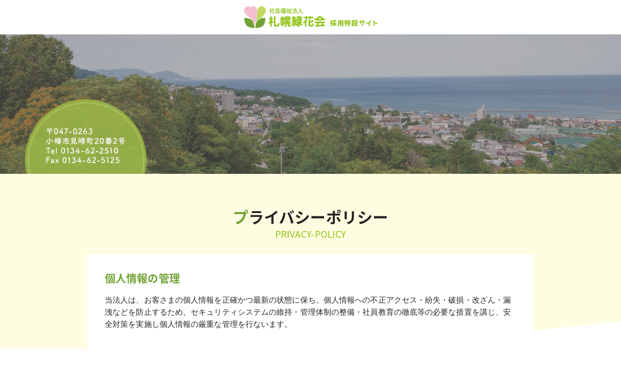

--- FILE ---
content_type: text/html; charset=UTF-8
request_url: https://ryokkakai.jp/recruit/privacy-policy/
body_size: 8170
content:
<!DOCTYPE html>
<html dir="ltr" lang="ja" prefix="og: https://ogp.me/ns#">

<head>
    <!--<meta http-equiv="X-UA-Compatible" content="IE=edge"> IE互換表示-->
    <meta charset="UTF-8">
    <meta name="viewport" content="width=device-width, initial-scale=1.0" />
    <meta name="author" content="緑花会～採用サイト">
    
    <link rel="shortcut icon" href="">
    <link rel="stylesheet" href="https://ryokkakai.jp/recruit/wp/wp-content/themes/ryokukakai_recruit-1.01/lib/css/bootstrap.min.css" media="all" />
    <link rel="stylesheet" href="https://ryokkakai.jp/recruit/wp/wp-content/themes/ryokukakai_recruit-1.01/style.css" media="all" />
    <link rel="stylesheet" href="https://ryokkakai.jp/recruit/wp/wp-content/themes/ryokukakai_recruit-1.01/css/style-navi.css" media="all" />
    <link rel="stylesheet" href="https://ryokkakai.jp/recruit/wp/wp-content/themes/ryokukakai_recruit-1.01/css/animate.css" media="all" />

    <link rel="stylesheet" href="https://use.fontawesome.com/releases/v5.12.1/css/all.css" media="all">

    <!--    <link rel="stylesheet" href="https://ryokkakai.jp/recruit/wp/wp-content/themes/ryokukakai_recruit-1.01/lib/css/gistfile1.css" media="print" />-->

    <!--<link rel="stylesheet" href="https://stackpath.bootstrapcdn.com/bootstrap/4.1.3/css/bootstrap.min.css" integrity="sha384-MCw98/SFnGE8fJT3GXwEOngsV7Zt27NXFoaoApmYm81iuXoPkFOJwJ8ERdknLPMO" crossorigin="anonymous">-->

    <link rel="alternate" type="application/atom+xml" title="緑花会～採用サイト Atom Feed" href="https://ryokkakai.jp/recruit/feed/atom/" />
    <link rel="alternate" type="application/rss+xml" title="緑花会～採用サイト RSS Feed" href="https://ryokkakai.jp/recruit/feed/" />
        <link rel="alternate" hreflang="ja" href="https://ryokkakai.jp/recruit/privacy-policy/">
        <link rel="pingback" href="" />

    <script src="https://ryokkakai.jp/recruit/wp/wp-content/themes/ryokukakai_recruit-1.01/js/wow.min.js"></script>
    
		<!-- All in One SEO 4.6.4 - aioseo.com -->
		<title>プライバシーポリシー - 緑花会～採用サイト</title>
		<meta name="description" content="個人情報の管理 当法人は、お客さまの個人情報を正確かつ最新の状態に保ち、個人情報への不正アクセス・紛失・破損・" />
		<meta name="robots" content="max-image-preview:large" />
		<link rel="canonical" href="https://ryokkakai.jp/recruit/privacy-policy/" />
		<meta name="generator" content="All in One SEO (AIOSEO) 4.6.4" />
		<meta property="og:locale" content="ja_JP" />
		<meta property="og:site_name" content="緑花会～採用サイト -" />
		<meta property="og:type" content="article" />
		<meta property="og:title" content="プライバシーポリシー - 緑花会～採用サイト" />
		<meta property="og:description" content="個人情報の管理 当法人は、お客さまの個人情報を正確かつ最新の状態に保ち、個人情報への不正アクセス・紛失・破損・" />
		<meta property="og:url" content="https://ryokkakai.jp/recruit/privacy-policy/" />
		<meta property="article:published_time" content="2020-06-26T08:28:23+00:00" />
		<meta property="article:modified_time" content="2020-09-16T04:53:24+00:00" />
		<meta name="twitter:card" content="summary_large_image" />
		<meta name="twitter:title" content="プライバシーポリシー - 緑花会～採用サイト" />
		<meta name="twitter:description" content="個人情報の管理 当法人は、お客さまの個人情報を正確かつ最新の状態に保ち、個人情報への不正アクセス・紛失・破損・" />
		<script type="application/ld+json" class="aioseo-schema">
			{"@context":"https:\/\/schema.org","@graph":[{"@type":"BreadcrumbList","@id":"https:\/\/ryokkakai.jp\/recruit\/privacy-policy\/#breadcrumblist","itemListElement":[{"@type":"ListItem","@id":"https:\/\/ryokkakai.jp\/recruit\/#listItem","position":1,"name":"\u5bb6","item":"https:\/\/ryokkakai.jp\/recruit\/","nextItem":"https:\/\/ryokkakai.jp\/recruit\/privacy-policy\/#listItem"},{"@type":"ListItem","@id":"https:\/\/ryokkakai.jp\/recruit\/privacy-policy\/#listItem","position":2,"name":"\u30d7\u30e9\u30a4\u30d0\u30b7\u30fc\u30dd\u30ea\u30b7\u30fc","previousItem":"https:\/\/ryokkakai.jp\/recruit\/#listItem"}]},{"@type":"Organization","@id":"https:\/\/ryokkakai.jp\/recruit\/#organization","name":"\u7dd1\u82b1\u4f1a\uff5e\u63a1\u7528\u30b5\u30a4\u30c8","url":"https:\/\/ryokkakai.jp\/recruit\/"},{"@type":"WebPage","@id":"https:\/\/ryokkakai.jp\/recruit\/privacy-policy\/#webpage","url":"https:\/\/ryokkakai.jp\/recruit\/privacy-policy\/","name":"\u30d7\u30e9\u30a4\u30d0\u30b7\u30fc\u30dd\u30ea\u30b7\u30fc - \u7dd1\u82b1\u4f1a\uff5e\u63a1\u7528\u30b5\u30a4\u30c8","description":"\u500b\u4eba\u60c5\u5831\u306e\u7ba1\u7406 \u5f53\u6cd5\u4eba\u306f\u3001\u304a\u5ba2\u3055\u307e\u306e\u500b\u4eba\u60c5\u5831\u3092\u6b63\u78ba\u304b\u3064\u6700\u65b0\u306e\u72b6\u614b\u306b\u4fdd\u3061\u3001\u500b\u4eba\u60c5\u5831\u3078\u306e\u4e0d\u6b63\u30a2\u30af\u30bb\u30b9\u30fb\u7d1b\u5931\u30fb\u7834\u640d\u30fb","inLanguage":"ja","isPartOf":{"@id":"https:\/\/ryokkakai.jp\/recruit\/#website"},"breadcrumb":{"@id":"https:\/\/ryokkakai.jp\/recruit\/privacy-policy\/#breadcrumblist"},"datePublished":"2020-06-26T17:28:23+09:00","dateModified":"2020-09-16T13:53:24+09:00"},{"@type":"WebSite","@id":"https:\/\/ryokkakai.jp\/recruit\/#website","url":"https:\/\/ryokkakai.jp\/recruit\/","name":"\u7dd1\u82b1\u4f1a\uff5e\u63a1\u7528\u30b5\u30a4\u30c8","inLanguage":"ja","publisher":{"@id":"https:\/\/ryokkakai.jp\/recruit\/#organization"}}]}
		</script>
		<!-- All in One SEO -->

<link rel='dns-prefetch' href='//ajax.googleapis.com' />
<link rel='dns-prefetch' href='//cdnjs.cloudflare.com' />
<link rel='dns-prefetch' href='//s.w.org' />
		<script type="text/javascript">
			window._wpemojiSettings = {"baseUrl":"https:\/\/s.w.org\/images\/core\/emoji\/13.0.0\/72x72\/","ext":".png","svgUrl":"https:\/\/s.w.org\/images\/core\/emoji\/13.0.0\/svg\/","svgExt":".svg","source":{"concatemoji":"https:\/\/ryokkakai.jp\/recruit\/wp\/wp-includes\/js\/wp-emoji-release.min.js"}};
			!function(e,a,t){var n,r,o,i=a.createElement("canvas"),p=i.getContext&&i.getContext("2d");function s(e,t){var a=String.fromCharCode;p.clearRect(0,0,i.width,i.height),p.fillText(a.apply(this,e),0,0);e=i.toDataURL();return p.clearRect(0,0,i.width,i.height),p.fillText(a.apply(this,t),0,0),e===i.toDataURL()}function c(e){var t=a.createElement("script");t.src=e,t.defer=t.type="text/javascript",a.getElementsByTagName("head")[0].appendChild(t)}for(o=Array("flag","emoji"),t.supports={everything:!0,everythingExceptFlag:!0},r=0;r<o.length;r++)t.supports[o[r]]=function(e){if(!p||!p.fillText)return!1;switch(p.textBaseline="top",p.font="600 32px Arial",e){case"flag":return s([127987,65039,8205,9895,65039],[127987,65039,8203,9895,65039])?!1:!s([55356,56826,55356,56819],[55356,56826,8203,55356,56819])&&!s([55356,57332,56128,56423,56128,56418,56128,56421,56128,56430,56128,56423,56128,56447],[55356,57332,8203,56128,56423,8203,56128,56418,8203,56128,56421,8203,56128,56430,8203,56128,56423,8203,56128,56447]);case"emoji":return!s([55357,56424,8205,55356,57212],[55357,56424,8203,55356,57212])}return!1}(o[r]),t.supports.everything=t.supports.everything&&t.supports[o[r]],"flag"!==o[r]&&(t.supports.everythingExceptFlag=t.supports.everythingExceptFlag&&t.supports[o[r]]);t.supports.everythingExceptFlag=t.supports.everythingExceptFlag&&!t.supports.flag,t.DOMReady=!1,t.readyCallback=function(){t.DOMReady=!0},t.supports.everything||(n=function(){t.readyCallback()},a.addEventListener?(a.addEventListener("DOMContentLoaded",n,!1),e.addEventListener("load",n,!1)):(e.attachEvent("onload",n),a.attachEvent("onreadystatechange",function(){"complete"===a.readyState&&t.readyCallback()})),(n=t.source||{}).concatemoji?c(n.concatemoji):n.wpemoji&&n.twemoji&&(c(n.twemoji),c(n.wpemoji)))}(window,document,window._wpemojiSettings);
		</script>
		<style type="text/css">
img.wp-smiley,
img.emoji {
	display: inline !important;
	border: none !important;
	box-shadow: none !important;
	height: 1em !important;
	width: 1em !important;
	margin: 0 .07em !important;
	vertical-align: -0.1em !important;
	background: none !important;
	padding: 0 !important;
}
</style>
	<link rel='stylesheet' id='wp-block-library-css'  href='https://ryokkakai.jp/recruit/wp/wp-includes/css/dist/block-library/style.min.css?ver=5.5.17' type='text/css' media='all' />
<link rel="https://api.w.org/" href="https://ryokkakai.jp/recruit/wp-json/" /><link rel="alternate" type="application/json" href="https://ryokkakai.jp/recruit/wp-json/wp/v2/pages/3" /><link rel="alternate" type="application/json+oembed" href="https://ryokkakai.jp/recruit/wp-json/oembed/1.0/embed?url=https%3A%2F%2Fryokkakai.jp%2Frecruit%2Fprivacy-policy%2F" />
<link rel="alternate" type="text/xml+oembed" href="https://ryokkakai.jp/recruit/wp-json/oembed/1.0/embed?url=https%3A%2F%2Fryokkakai.jp%2Frecruit%2Fprivacy-policy%2F&#038;format=xml" />
<!-- Analytics by WP Statistics v14.7.2 - https://wp-statistics.com/ -->

<script>
    (function(i, s, o, g, r, a, m) {
        i['GoogleAnalyticsObject'] = r;
        i[r] = i[r] || function() {
            (i[r].q = i[r].q || []).push(arguments)
        }, i[r].l = 1 * new Date();
        a = s.createElement(o),
            m = s.getElementsByTagName(o)[0];
        a.async = 1;
        a.src = g;
        m.parentNode.insertBefore(a, m)
    })(window, document, 'script', 'https://www.google-analytics.com/analytics.js', 'ga');

    ga('create', 'トラッキングコードを追加', 'auto');
    ga('send', 'pageview');

</script>

<style type="text/css">.recentcomments a{display:inline !important;padding:0 !important;margin:0 !important;}</style><link rel="icon" href="https://ryokkakai.jp/recruit/wp/wp-content/uploads/2020/11/cropped-favicon-32x32.png" sizes="32x32" />
<link rel="icon" href="https://ryokkakai.jp/recruit/wp/wp-content/uploads/2020/11/cropped-favicon-192x192.png" sizes="192x192" />
<link rel="apple-touch-icon" href="https://ryokkakai.jp/recruit/wp/wp-content/uploads/2020/11/cropped-favicon-180x180.png" />
<meta name="msapplication-TileImage" content="https://ryokkakai.jp/recruit/wp/wp-content/uploads/2020/11/cropped-favicon-270x270.png" />
    <!--[if IE]>
<script src="https://cdnjs.cloudflare.com/ajax/libs/html5shiv/3.7.3/html5shiv.min.js"></script>
<script src="https://cdnjs.cloudflare.com/ajax/libs/respond.js/1.4.2/respond.min.js"></script>
<![endif]-->

    <script src="https://ryokkakai.jp/recruit/wp/wp-content/themes/ryokukakai_recruit-1.01/swiper/js/swiper.js"></script>
    <link rel="stylesheet" href="https://ryokkakai.jp/recruit/wp/wp-content/themes/ryokukakai_recruit-1.01/swiper/css/swiper.css">
    <!--
    <script src="https://cdnjs.cloudflare.com/ajax/libs/Swiper/5.4.5/js/swiper.min.js"></script>
    <link rel="stylesheet" href="https://cdnjs.cloudflare.com/ajax/libs/Swiper/5.4.5/css/swiper.min.css">
-->


</head>

<body class="privacy-policy page-template-default page page-id-3">

    
    
        <header id="top-head">
        <div class="header-flex">
            <h1 class="mx-auto text-center">
                <a href="https://ryokkakai.jp/recruit">
                    <img src="https://ryokkakai.jp/recruit/wp/wp-content/themes/ryokukakai_recruit-1.01/images/logo.png" alt="緑花会～採用サイト" />
                </a>
            </h1>
            <!--
            <div class="header-r-area">
                <div class="h-contact">
                    <a href="tel:0134-62-2510" class="btn h-btn01">
                        <span>〒047-0263 小樽市見晴町20-2</span>
                        TEL:0134-62-2510
                    </a>
                </div>
            </div>
-->
        </div>
    </header>
    <div class="sub-main">
        <div class="img-area" style="background-image: url('https://ryokkakai.jp/recruit/wp/wp-content/themes/ryokukakai_recruit-1.01/images/sub_main_img01.jpg');">
            <figure class="home_address"><img src="https://ryokkakai.jp/recruit/wp/wp-content/themes/ryokukakai_recruit-1.01/images/address.png" alt="連絡先"></figure>
        </div>
    </div>


    
        <main>


<article id="page" class="p-relative">
    <section class="p-relative">
        <section class="box1"></section>

        <div class="ct-box">
            <div class="container">
                <div class="row">
                    <section class="col-lg-10 offset-lg-1">
                        <h2 class="ttl01 text-center mb-3rem">
                            プライバシーポリシー                                                        <span class="slug-ttl">privacy-policy</span>
                        </h2>

                        <section class="free-box free-box">
                            <div id="post-page" class="mx-auto mb-5rem">
                                
                                <div class="gutenberg">
                                    
<section class="mb-5rem">
    <h3 class="mb-2rem ttl02">個人情報の管理</h3>
    <p>
当法人は、お客さまの個人情報を正確かつ最新の状態に保ち、個人情報への不正アクセス・紛失・破損・改ざん・漏洩などを防止するため、セキュリティシステムの維持・管理体制の整備・社員教育の徹底等の必要な措置を講じ、安全対策を実施し個人情報の厳重な管理を行ないます。
    </p>
</section>

<section class="mb-5rem">
    <h3 class="mb-2rem ttl02">個人情報の利用目的</h3>
    <p>
お客さまからお預かりした個人情報は、当法人からのご連絡や業務のご案内やご質問に対する回答として、電子メールや資料のご送付に利用いたします。
    </p>
</section>

<section class="mb-5rem">
    <h3 class="mb-2rem ttl02">個人情報の第三者への開示・提供の禁止</h3>
    <p>
当法人は、お客さまよりお預かりした個人情報を適切に管理し、次のいずれかに該当する場合を除き、個人情報を第三者に開示いたしません。
    </p>
    <ul>
        <li>・お客さまの同意がある場合</li>
        <li>・お客さまが希望されるサービスを行なうために当法人が業務を委託する業者に対して開示する場合</li>
        <li>・法令に基づき開示することが必要である場合</li>
    </ul>
</section>

<section class="mb-5rem">
    <h3 class="mb-2rem ttl02">個人情報の安全対策</h3>
    <p>
当法人は、個人情報の正確性及び安全性確保のために、セキュリティに万全の対策を講じています。
    </p>
</section>

<section class="mb-5rem">
    <h3 class="mb-2rem ttl02">ご本人の照会</h3>
    <p>
お客さまがご本人の個人情報の照会・修正・削除などをご希望される場合には、ご本人であることを確認の上、対応させていただきます。
    </p>
</section>


<section class="mb-5rem">
    <h3 class="mb-2rem ttl02">法令、規範の遵守と見直し</h3>
    <p>
当法人は、保有する個人情報に関して適用される日本の法令、その他規範を遵守するとともに、本ポリシーの内容を適宜見直し、その改善に努めます。
    </p>
</section>


<section class="mb-5rem">
    <h3 class="mb-2rem ttl02">お問い合せ</h3>
    <p>
当法人の個人情報の取扱に関するお問い合せは下記までご連絡ください。
    </p>
    <p>
社会福祉法人 札幌緑花会<br>
〒047-0263　北海道小樽市見晴町20番2号<br>
TEL:0134-62-2510 FAX:0134-62-5125
    </p>
</section>
                                </div>
                                <!--
                        -->

                            </div>
                        </section>
                    </section>
                </div>
            </div>
        </div>
    </section>
</article>



</main>
<!--MAIN 閉じタグ-->



<div class="footerUpper" style="background-image: url('https://ryokkakai.jp/recruit/wp/wp-content/themes/ryokukakai_recruit-1.01/images/footer_bg01.jpg');" id="f-company">

    <div class="container">
        <h2 class="ttl01 text-center mb-3rem">
            緑花会 採用特設サイト
        </h2>
        <div class="txt-box mx-auto mb-5rem">
            <p class="text-center">
                障がいのある利用者さまの生活サポートにやさしい自然豊かなロケーション。<br>
                それは働く者にとっても心地よい、環境でもあります。
            </p>
        </div>
        <section class="row">
            <!--松泉グループ-->
            <div class="col-lg-6 text-lg-right text-center pl-5 pr-5">
                <a href="https://ryokkakai.jp/recruit/ookurayama/" class="company-info--contact s-btn04 l-green">大倉山グループはこちら</a>
            </div>
            <div class="col-lg-6 text-lg-left text-center pl-5 pr-5">
                <a href="https://ryokkakai.jp/recruit/shousen/" class="company-info--contact s-btn04 lb-green">松泉グループはこちら</a>
            </div>
        </section>
    </div>

</div>

<footer>
    <div class="footerLower">

        <div class="footerLower-flex mb-3">
            <a href="https://ryokkakai.jp/recruit/">緑花会採用サイトトップページ</a>
            <a href="https://ryokkakai.jp/recruit/ookurayama/">大倉山グループ採用ページ</a>
            <a href="https://ryokkakai.jp/recruit/shousen/">松泉グループ採用ページ</a>
        </div>

        <div class="footerLower-flex mb-3">
            <a href="https://ryokkakai.jp/recruit/privacy-policy/">個人情報保護方針</a>
            <a href="https://ryokkakai.jp/recruit/sitepolicy/">サイトポリシー</a>
        </div>

        <address>Copyright&copy;
            2020–2026 <a href="https://ryokkakai.jp/recruit">sapporo ryokkakai</a> All Rights Reserved. Produceds by <a href="http://www.b-faith.com/" target="_blank">B-faith.lnc</a>
        </address>
    </div>
</footer>

<p class="pagetop"><a href="#"><i class="fas fa-angle-up fa-2x"></i></a></p>

<script type='text/javascript' src='//ajax.googleapis.com/ajax/libs/jquery/3.3.1/jquery.min.js' id='jquery-js'></script>
<script type='text/javascript' id='wp-statistics-tracker-js-extra'>
/* <![CDATA[ */
var WP_Statistics_Tracker_Object = {"hitRequestUrl":"https:\/\/ryokkakai.jp\/recruit\/wp-json\/wp-statistics\/v2\/hit?wp_statistics_hit_rest=yes&current_page_type=page&current_page_id=3&search_query&page_uri=L3ByaXZhY3ktcG9saWN5Lw=","keepOnlineRequestUrl":"https:\/\/ryokkakai.jp\/recruit\/wp-json\/wp-statistics\/v2\/online?wp_statistics_hit_rest=yes&current_page_type=page&current_page_id=3&search_query&page_uri=L3ByaXZhY3ktcG9saWN5Lw=","option":{"dntEnabled":false,"cacheCompatibility":false}};
/* ]]> */
</script>
<script type='text/javascript' src='https://ryokkakai.jp/recruit/wp/wp-content/plugins/wp-statistics/assets/js/tracker.js' id='wp-statistics-tracker-js'></script>
<script type='text/javascript' src='//cdnjs.cloudflare.com/ajax/libs/popper.js/1.14.3/umd/popper.min.js' id='popper-js'></script>
<script type='text/javascript' src='https://ryokkakai.jp/recruit/wp/wp-content/themes/ryokukakai_recruit-1.01/lib/js/bootstrap.min.js' id='bootstrap-js'></script>
<script type='text/javascript' src='https://ryokkakai.jp/recruit/wp/wp-content/themes/ryokukakai_recruit-1.01/js/custom.js' id='custom-js'></script>
<script type='text/javascript' src='https://ryokkakai.jp/recruit/wp/wp-content/themes/ryokukakai_recruit-1.01/js/ofi.min.js' id='ofi-js'></script>
<script type='text/javascript' src='https://ryokkakai.jp/recruit/wp/wp-includes/js/wp-embed.min.js' id='wp-embed-js'></script>
	<script type="text/javascript">
        jQuery(document).ready(function ($) {
            //$( document ).ajaxStart(function() {
            //});

			
            for (var i = 0; i < document.forms.length; ++i) {
                var form = document.forms[i];
				if ($(form).attr("method") != "get") { $(form).append('<input type="hidden" name="hufNnrADC" value="UE36gJD1i" />'); }
if ($(form).attr("method") != "get") { $(form).append('<input type="hidden" name="HbLOwvPDBaS" value="jAB1LzVx]0N" />'); }
            }

			
            $(document).on('submit', 'form', function () {
				if ($(this).attr("method") != "get") { $(this).append('<input type="hidden" name="hufNnrADC" value="UE36gJD1i" />'); }
if ($(this).attr("method") != "get") { $(this).append('<input type="hidden" name="HbLOwvPDBaS" value="jAB1LzVx]0N" />'); }
                return true;
            });

			
            jQuery.ajaxSetup({
                beforeSend: function (e, data) {

                    //console.log(Object.getOwnPropertyNames(data).sort());
                    //console.log(data.type);

                    if (data.type !== 'POST') return;

                    if (typeof data.data === 'object' && data.data !== null) {
						data.data.append("hufNnrADC", "UE36gJD1i");
data.data.append("HbLOwvPDBaS", "jAB1LzVx]0N");
                    }
                    else {
                        data.data =  data.data + '&hufNnrADC=UE36gJD1i&HbLOwvPDBaS=jAB1LzVx]0N';
                    }
                }
            });

        });
	</script>
	
<script>
    //loop slider
    $(function() {
        var setElm = $('.loopSlider'),
            slideSpeed = 8000;

        setElm.each(function() {
            var self = $(this),
                selfWidth = self.innerWidth(),
                findUl = self.find('ul'),
                findLi = findUl.find('li'),
                listWidth = findLi.outerWidth(),
                listCount = findLi.length,
                loopWidth = listWidth * listCount;

            findUl.wrapAll('<div class="loopSliderWrap" />');
            var selfWrap = self.find('.loopSliderWrap');

            if (loopWidth > selfWidth) {
                findUl.css({
                    width: loopWidth
                }).clone().appendTo(selfWrap);

                selfWrap.css({
                    width: loopWidth * 2
                });

                function loopMove() {
                    selfWrap.animate({
                        left: '-' + (loopWidth) + 'px'
                    }, slideSpeed * listCount, 'linear', function() {
                        selfWrap.css({
                            left: '0'
                        });
                        loopMove();
                    });
                };
                loopMove();
            }
        });
    });

</script>
<script type="text/javascript">
    window.addEventListener('load', function() {
        var swiper = new Swiper('.slider-box .swiper-container', {
            effect: 'fade',
            speed: 2000,
            updateOnImagesReady: true,
            loop: true,
            autoplay: {
                delay: 4000,
                disableOnInteraction: false,
            },
            navigation: {
                nextEl: '.swiper-button-next',
                prevEl: '.swiper-button-prev',
            },
            fadeEffect: {
                crossFade: true,
            }
        });
    }, false);

</script>

<script type="text/javascript">
    $(function() {
        var $win = $(window),
            $main = $('.main'),
            $nav = $('#top-head'),
            $header = $('header'),
            headerHeight = $header.outerHeight(),
            navHeight = $nav.outerHeight(),
            navPos = $nav.offset().top,
            fixedClass = 'fixed';

        $win.on('load scroll', function() {
            var value = $(this).scrollTop();
            if (value > navPos) {
                $nav.addClass(fixedClass);
                $main.css('margin-top', navHeight);
            } else {
                $nav.removeClass(fixedClass);
                $main.css('margin-top', '0');
            }
        });
    });

</script>

<script type="text/javascript">
    $(function() {
        //.replace2 要素内の特定の文字列を置換
        $('.slug-ttl').each(function() {
            var txt = $(this).html();
            $(this).html(txt.replace(/shousen-/g, ''));
        });
    });
    $(function() {
        //.replace2 要素内の特定の文字列を置換
        $('.slug-ttl').each(function() {
            var txt = $(this).html();
            $(this).html(txt.replace(/ookurayama-/g, ''));
        });
    });

</script>


<!--object fit-->
<script>
    $(function() {
        objectFitImages('img.ofi');
    });

</script>
<!--object fitしたい画像に下記のclassをつける※IE対応用-->
<script>
    objectFitImages('img.object_fit_img');

</script>
</body>

</html>


--- FILE ---
content_type: text/css
request_url: https://ryokkakai.jp/recruit/wp/wp-content/themes/ryokukakai_recruit-1.01/style.css
body_size: 13336
content:
@charset "utf-8";
/*
Theme Name: ryokukakai_recruit-1.01
Theme URI: http://www.b-faith.com/
Description: Build-Faith theme
Version: 346.1.25
Author: B-faith
Author URI: http://www.b-faith.com/
Tags: simple

    B-faith
     http://www.b-faith.com/

*/

@import url(https://fonts.googleapis.com/earlyaccess/notosansjapanese.css);
@import url(https://fonts.googleapis.com/earlyaccess/sawarabimincho.css);
@import url(https://fonts.googleapis.com/css?family=Noto+Serif+JP);
@import url(https://fonts.googleapis.com/css?family=Open+Sans:400,700,800);
@import 'https://fonts.googleapis.com/css?family=Anton';

/*
font-family: 'Noto Sans Japanese';(notosansjapanese.css)
font-family: 'Sawarabi Mincho';(sawarabimincho.css)
font-family: 'Open Sans';(https://fonts.googleapis.com/css?family=Open+Sans:400,700,800)
font-family: 'Noto Serif JP', serif; (Noto Serif JP*Noto明朝)
*/

* {
    margin: 0;
    padding: 0;
}


html {
    height: 100%;
    font-size: 62.5%;
}

body {
    font: 1.6rem/1.6 "メイリオ", "Meiryo", arial, "ヒラギノ角ゴ Pro W3", "Hiragino Kaku Gothic Pro", "游ゴシック体", "Yu Gothic", YuGothic, Osaka, "ＭＳ Ｐゴシック", "MS PGothic", Sans-Serif;
    height: 100%;
    color: #252525;
    letter-spacing: .1px;
    background-color: #fff;
    counter-reset: number 0;
}

a {
    color: #777;
    transition: 0.5s;
    -webkit-transition: 0.5s;
    -moz-transition: 0.5s;
    -o-transition: 0.5s;
    -ms-transition: 0.5s;
}

a:hover {
    color: #999;
    text-decoration: none;
}

a:active,
a:focus {
    outline: 0;
}

hr {
    border-width: 1px 0px 0px 0px;
    border-style: dotted;
    border-color: #cccccc;
    height: 1px;
    margin: 20px 0 15px 0;
    clear: both;
}

.hrn {
    border-width: 0;
    border-color: #fff;
}

/*******************************
画像
*******************************/
a:hover img {
    opacity: 0.5;
    filter: alpha(opacity=50);
    -ms-filter: "alpha( opacity=50 )";
    transition: 0.5s;
    -webkit-transition: 0.5s;
    -moz-transition: 0.5s;
    -o-transition: 0.5s;
    -ms-transition: 0.5s;
}

img {
    border: 0;
}

.container img,
div img {
    max-width: 100%;
    height: auto;
}

.ofi {
    -o-object-fit: cover;
    object-fit: cover;
    -o-object-position: 50% 50%;
    object-position: 50% 50%;
    font-family: 'object-fit: cover; object-position: 50% 50%;'
        /* IE・Edge対応 */
}

/* メディアに挿入で必要 */

.aligncenter {
    margin: 0 auto;
    display: block;
}

.alignright {
    float: right;
    margin: 0.5em 0 0.5em 1em;
}

.alignleft {
    float: left;
    margin: 0.5em 1em 0.5em 0;
}

/* //end */


/*******************************
FLEX-BOX
*******************************/

.flex {
    display: -webkit-box;
    display: -ms-flexbox;
    display: flex;
    -ms-flex-wrap: wrap;
    flex-wrap: wrap;
}

.reverse {
    -webkit-box-orient: horizontal;
    -webkit-box-direction: reverse;
    -ms-flex-direction: row-reverse;
    flex-direction: row-reverse;
}

.flex-center {
    display: -webkit-box;
    display: -ms-flexbox;
    display: flex;
    -ms-flex-wrap: wrap;
    flex-wrap: wrap;
    -webkit-box-pack: center;
    -ms-flex-pack: center;
    justify-content: center;
}

.align-items-center {
    -webkit-box-align: center;
    -ms-flex-align: center;
    -ms-grid-row-align: center;
    align-items: center;
}

.flex-sb {
    -webkit-box-pack: justify;
    -ms-flex-pack: justify;
    justify-content: space-between;
}

.flex-4culmn,
.flex-3culmn,
.flex-2culmn {
    display: flex;
    flex-wrap: wrap;
    justify-content: space-between;
}

.flex-2culmn .cont-box {
    width: calc(100% / 2);
}

.flex-3culmn .cont-box {
    width: calc(100% / 3);
}

.flex-4culmn .cont-box {
    width: calc(100% / 4);
}

/*******************************
追加用
*******************************/
.dp-block {
    display: block;
}

.f-bold {
    font-weight: bold;
}

.p-relative {
    position: relative;
}

.flex-1 {
    -webkit-box-flex: 1;
    -ms-flex: 1;
    flex: 1;
}

.none {
    display: none;
}

.no-gutter > [class*='col-'],
.no-gutter {
    padding-right: 0;
    padding-left: 0;
}

.attention {
    margin-bottom: 40px;
    font-size: 1.6rem;
}

p:last-child {
    margin-bottom: 0;
}

li:last-child {
    margin-bottom: 0;
}

.text-right01 {
    text-align: right;
}

.wid100 {
    width: 100%;
}

/*******************************
全体
*******************************/

.container,
.inner {
    margin: 0 auto;
    /*    max-width: 1200px;*/
}

.wrap {
    max-width: 2000px;
    margin: auto;
}

.stretched-link::after {
    position: absolute;
    top: 0;
    right: 0;
    bottom: 0;
    left: 0;
    z-index: 3;
    pointer-events: auto;
    content: "";
    background-color: rgba(0, 0, 0, 0);
    -webkit-transition: 0.5s;
    transition: 0.5s;
}

.stretched-link img {
    -webkit-transition: 0.5s;
    transition: 0.5s;
}

.stretched-link:hover img {
    opacity: 0.5;
    -webkit-transition: 0.5s;
    transition: 0.5s;
}

.c-fff {
    color: #fff;
}

.bg-fff {
    background: #fff;
}

.bg-EEE {
    background-color: #EEE;
    padding: 10% 0;
}

/*******************************
/* ヘッダー
*******************************/

header {
    padding: 0;
    /* background-color: rgba(255, 255, 255, 0.95); */
    /* width: 100%; */
    height: auto;
    z-index: 5;
    width: 100%;
}

header .h-logo {
    text-align: center;
    /*    padding-left: 40px;*/
    margin-left: 0;
    max-width: 275px;
    -ms-flex: 0 0 275px;
    -webkit-box-flex: 0;
    flex: 0 0 275px;
}

.header-navi {
    -ms-flex-preferred-size: 0;
    flex-basis: 0;
    -webkit-box-flex: 1;
    -ms-flex-positive: 1;
    flex-grow: 1;
}

.header-flex {
    -webkit-box-pack: justify;
    -ms-flex-pack: justify;
    justify-content: space-between;
    display: -webkit-box;
    display: -ms-flexbox;
    display: flex;
    -webkit-box-align: center;
    -ms-flex-align: center;
    align-items: center;
    background-color: rgba(255, 255, 255, 0.7);
    padding: 0;
    position: relative;
    min-height: 70px;
    max-width: 1140px;
    margin: auto;
}

.header-r-area {
    -ms-flex-preferred-size: 0;
    flex-basis: 0;
    -webkit-box-flex: 1;
    -ms-flex-positive: 1;
    flex-grow: 1;
    padding-left: 1em;
}

.header-r-area .h-contact {
    position: absolute;
    right: 0;
    top: 0;
    display: flex;
}

.header-r-area .h-contact a.btn.h-btn01 {
    display: block;
    min-width: 170px;
    height: 100%;
    /*    line-height: 45px;*/
    font-size: 13px;
    background-color: #9cb551;
    color: #fff;
    border-radius: 0;
    font-weight: bold;
}

.header-r-area .h-contact a.btn.h-btn02 {
    display: block;
    min-width: 170px;
    height: 100%;
    /*    line-height: 45px;*/
    font-size: 13px;
    background-color: #51b580;
    color: #fff;
    border-radius: 0;
    font-weight: bold;
}

.header-r-area .h-contact .drawer-area {
    /*
    display: block;
    height: 100%;
    font-size: 13px;
    background-color: #f0793e;
    color: #fff;
    border-radius: 0;
    font-weight: bold;
    padding: 15px;
*/
}

.header-r-area .h-contact a.btn {
    padding: 15px;
}

.header-r-area .h-contact a.btn span {
    display: block;
}

header .header-tel {
    height: 82px;
    display: -webkit-box;
    display: -ms-flexbox;
    display: flex;
    -webkit-box-align: center;
    -ms-flex-align: center;
    align-items: center;
}

.header-tel a {
    display: block;
    position: relative;
    background-color: #67d9d1;
    color: #fff;
    font-weight: bold;
    font-size: 1.6rem;
    letter-spacing: 2px;
    line-height: 120%;
    padding: 0 20px 0 50px;
    height: 82px;
    line-height: 84px;
}



/* logo */
header h1 {
    /*
    width: 30%;
    margin: 0 auto;
*/
}

header h1 img {
    max-width: 100%;
    height: auto;
}

header h2 a {
    /*    display: block;*/
    margin: 0 auto;
    width: 100%;
    height: 47px;
}

.header-menu {
    display: -webkit-box;
    display: -ms-flexbox;
    display: flex;
    -ms-flex-wrap: wrap;
    flex-wrap: wrap;
}

.h2-box {
    padding-top: 5rem;
    padding-bottom: 5rem;
    margin-bottom: 5rem;
    background-color: #e5f0f8;
    color: #333;
    position: relative;
}

#top-head.fixed {
    position: fixed;
    z-index: 99999;
    top: 0;
    width: 100%;
    background: rgba(255, 255, 255, 0.9);
    opacity: 0.9;
    -webkit-box-align: baseline;
    -ms-flex-align: baseline;
    align-items: baseline;
}

/***************************
ヘッダーメニュー
*******************************/

header ul {
    font-family: 'Noto Sans Japanese';
    font-weight: 600;
}

.container ul {
    /*    margin-left: 5px;*/
}

header h1,
header h2,
header h3,
header ul {
    margin: 0;
    font-weight: normal;
    /*    color: #7054a0;*/
    /*    font-size: 1.6rem;*/
    /*    line-height: 21px;*/
}

.pcnone {
    display: none;
}

/***************************
ヘッダーボタン
*******************************/

/*******************************
/* 見出し
*******************************/
h1,
h2,
h3,
h4,
h5 {
    /*font-family: 'Noto Serif JP', serif; 明朝*/
    margin-bottom: 2rem;
    font-family: 'Noto Sans Japanese';
    font-weight: 600;
}

h2 {
    font-size: 200%;
}

h3 {
    font-size: 170%;
}

h4 {
    font-size: 140%;
}

h5 {
    font-size: 120%;
}

/**************************
/*　H2の装飾
**************************/
h2.ttl01:first-letter {
    color: #73a337;
}

h2.ttl01 span {
    display: block;
    font-size: 60%;
    color: #8ec314;
    font-weight: normal;
    padding-top: 5px;
}

/**************************
/*　H3の装飾
**************************/
h3.ttl01 {}

h3.step-ttl {
    font-weight: normal;
}

h3.step-ttl span.d-block {
    font-size: 1.6rem;
    margin-bottom: 10px;
}

h3.step-ttl span.ttl {
    background-color: #f7f7ec;
    width: 100%;
    display: block;
    padding: 10px;
    font-weight: bold;
    border-radius: 30px;
    font-size: 2rem;
}

.shousen h3.step-ttl span.ttl {
    font-size: 1.8rem;
}

h3.ttl02 {
    color: #73a337;
    font-size: 2.2rem;
}

h3.interview {
    /*    color: #73a337;*/
    font-size: 1.8rem;
    padding-bottom: 10px;
    border-bottom: solid 1px #73a337;
}

/**************************
/*　H4の装飾
**************************/
h4.ttl01 {}

/**************************
/*　H5の装飾
**************************/
h5.ttl01 {}

/**************************
/*　ドロワー用の見出し装飾
**************************/
.drawer-flex h3.icon-bar {
    color: #51b580;

}

.drawer-flex h3.icon-bar::before {
    content: '';
    display: inline-block;
    /*矢印画像の高さと配置を考慮して設定*/
    width: 35px;
    height: 35px;
    background: url(images/icon-img1.png) no-repeat top left;
    background-size: contain;
    margin-right: 1.5rem;
    position: relative;
    top: 5px;
}

.drawer-flex h4.ttl {
    color: #9cb551;
    padding-bottom: 2.5%;
    border-bottom: solid 1px #9cb551;
    margin-bottom: 15px;
    font-size: 2rem;
}

.drawer-flex h5 {
    margin-bottom: 1rem;
}

/*******************************
Gutenberg（グーテンベルグ）
*******************************/

/*TABLE*/
.gutenberg table.wp-block-table {
    width: 100%;
    border-collapse: collapse;
    border-spacing: 0px;
}

.gutenberg table.wp-block-table tr {}

.gutenberg table.wp-block-table td {
    border-top: solid 1px #666;
    border-bottom: solid 1px #666;
    border-left: solid 1px #666;
    border-right: solid 1px #666;
    margin: 0;
    padding: 10px 20px;
}

@media(max-width:767.98px) {
    .gutenberg table.wp-block-table td {
        /*                border-top: 0;*/
        border-bottom: 0;
        padding: 10px;
        /*        text-align: center;*/
    }

    .gutenberg table.wp-block-table th,
    .gutenberg table.wp-block-table td {
        display: block;
    }

    .gutenberg table.wp-block-table tbody th {
        border-bottom: 0;
        display: inline-block;
    }

    .gutenberg table.wp-block-table td {
        /*        border: solid 1px #666;*/
        margin: 0;
        padding: 10px;
    }

    .gutenberg table.wp-block-table td:last-child {
        border-bottom: solid 1px #666;
        margin-bottom: 10px;
    }

    .gutenberg table.wp-block-table th {
        width: 100%;
    }

}

/*******************************
メイン画像
*******************************/

.mainimg {
    text-align: center;
    padding: 0;
}

.mainimg {
    max-width: 2000px;
}

.img-fluid {
    max-width: 100%;
    height: auto;
}

/*************************
/* ボックス(カテゴリ)
*************************/

/* カテゴリー一覧用 */

.cat-name {
    display: inline-block;
    margin-right: 1em;
    padding: 2px 8px;
    width: 80px;
    text-align: center;
    font-size: 1.3rem;
    color: #fff;
    font-weight: normal;
    border-radius: 2px;
    background-color: #e85e73;
}

.cat-name.news-c {
    background-color: #8ac1c0;
}

.cat-name.blog-c {
    background-color: #ab839a;
}

.cat-name.info-c {
    background-color: #c2a700;
}

.cat-name.rec-c {
    background-color: #91af63;
}

.cat-name.item-c {
    background-color: #59a8d6;
}


/*******************************
/* リンクボタン（各種ホバー）
*******************************/
.mail-link_btn a:hover,
.tel-link_btn a:hover,
.link_btn01 a:hover,
.link_btn02 a:hover {
    opacity: 0.7;
}

/*******************************
// 投稿・固定ページ編集用装飾
*******************************/
#page {
    /*    margin-bottom: 5rem;*/
}

#post-page {}

/*******************************
/* MAP
*******************************/
.google_map {
    position: relative;
    width: 100%;
    height: 0;
    padding-top: 45%;
}

.google_map iframe {
    position: absolute;
    top: 0;
    left: 0;
    width: 100%;
    height: 100%;
}

/*******************************
// Extra small devices (portrait phones, less than 450px)
*******************************/

@media(max-width:579.98px) {
    .google_map {
        padding-top: 65%;
    }
}

/*******************************
/* Tag タグ
*******************************/

.tagArea {
    border-bottom: 1px dotted #ccc;
    background: #efefef;
    border-radius: 4px;
    color: #ddd;
    font-size: 1.1rem;
    margin-top: 4%;
    padding: 2% 0;
}

.tag {
    padding: 2px 5px;
    margin: 0 10px;
    color: #999;
    border-radius: 4px;
}

#date {
    text-align: right;
    padding-right: 5px;
    padding-top: 15px;
    padding-bottom: 10px;
    color: #858585;
}

#date a {
    color: #858585;
    text-decoration: none;
}

#date a:hover {
    color: #efefef;
    text-decoration: none;
}

#date a:active,
a:focus {
    outline: 0;
}

#next {
    clear: both;
    text-align: center;
    padding-top: 30px;
    padding-bottom: 30px;
}

.box_img_border {
    border: 1px solid #cccccc;
    padding: 1px;
    margin: 1px;
}

/*******************************
/* パンくずリスト
*******************************/

.breadcrumbs_area {
    clear: both;
    font-size: 1.1rem;
    padding: 2%;
    background: #faf2f2;
    border: 1px solid #efefef;
    border-radius: 7px;
    -webkit-border-radius: 7px;
    -moz-border-radius: 7px;
    -ms-border-radius: 7px;
    -o-border-radius: 7px;
}

ul.bread_crumb {
    display: -webkit-box;
    display: -ms-flexbox;
    display: flex;
    -webkit-box-pack: start;
    -ms-flex-pack: start;
    justify-content: flex-start;
}

.container ul.bread_crumb li {
    padding: 0 2px;
    background-image: none;
}

.container ul.bread_crumb li:before {
    margin-right: 5px;
    content: ">";
}

.container ul.bread_crumb li.top:before {
    margin-right: 5px;
    content: "";
}


/*******************************
/* リスト
*******************************/

ul li,
.footerUpper ul li {
    list-style: none;
    margin: 0 0 0 0;
    padding: 0 0 0 0;
    text-indent: 0em;
    /*    background: url(images/bullet.gif) no-repeat 0 5px;*/
}

.navbar .container ul,
.navbar .container ul li {
    margin: auto;
    padding: 0;
    list-style: none;
}

.navbar-nav > li > a {
    margin-top: 0;
}

/*************
/* フッターナビ
*************/

.footer-nav li {
    padding: 0 10px 15px;
    list-style: none;
    display: block;
    font-size: 1.3rem;
}

.footer-nav li:after {
    /*    padding-left: 10px;*/
    /*    content: "|";*/
    color: #fff;
}

.footer-nav li:last-child:after {
    content: none;
}

ul.footer-nav div ul li {
    font-weight: 800;
    font-size: 1.6rem;
}

ul.footer-nav div ul li > ul.sub-menu li {
    font-weight: normal;
    font-size: 1.4rem;
    padding: 0;
    line-height: 1.8;
    margin: 0;
}

/*******************************
/* リスト(カウント)
*******************************/

ol.count {
    counter-reset: number;
    list-style-type: none !important;
    width: 100%;
}

ol.count li {
    border-bottom: dashed 1px orange;
    position: relative;
    padding: 0.5em 0.5em 0.5em 30px;
    line-height: 1.5em;
    display: -webkit-box;
    display: -ms-flexbox;
    display: flex;
    -webkit-box-align: center;
    -ms-flex-align: center;
    align-items: center;
}

ol.count li::before {
    position: absolute;
    counter-increment: number;
    content: counter(number);
    display: inline-block;
    background: #ffb107;
    color: white;
    font-family: 'Avenir', 'Arial Black', 'Arial', sans-serif;
    font-weight: bold;
    font-size: 15px;
    border-radius: 50%;
    left: 0;
    width: 25px;
    height: 25px;
    line-height: 25px;
    text-align: center;
    top: 50%;
    -webkit-transform: translateY(-50%);
    transform: translateY(-50%);
}

/*******************************
/* リスト(チェックマーク)
*******************************/

ul.check-box {
    list-style-type: none !important;
    width: 100%;
    margin: 0;
}

ul.check-box li {
    border-bottom: dashed 1px orange;
    position: relative;
    padding: 0.5em 0 0.5em 0;
    line-height: 1.5em;
    -webkit-box-align: center;
    -ms-flex-align: center;
    align-items: center;
    margin: 0;

}

ul.check-box li::before {
    font-size: 1.6rem;
    font-family: "Font Awesome 5 Free";
    content: "\f00c";
    margin: 0;
    top: 0;
    position: relative;
    padding-right: 3px;
    padding-left: 8px;
    color: #ffb107;
    font-weight: 800;
}

/*******************************
/* FAQ　よくある質問
*******************************/

dl.faq dt,
dl.faq dd {
    padding: 5px 0 5px 50px;
}

dl.faq dt {
    font-size: 1.6rem;
    font-weight: normal;
    color: #d6746b;
    background: url(images/icon_q.png) 0 50% no-repeat;
}

dl.faq dd {
    margin-bottom: 40px;
    padding-bottom: 20px;
    border-bottom: 1px dotted #ccc;
    background: url(images/icon_a.png) 0 50% no-repeat;
}


.dl-horizontal dt {
    text-align: left;
}

.dl-horizontal dd {
    margin-left: 0;
}

.dl-horizontal dd:nth-of-type(2n+1),
.dl-horizontal dt:nth-of-type(2n+1) {
    /*    background: #f9f2f2;*/
}

dl.topix a:active,
a:focus {
    outline: 0;
}

/*******************************
/* マージン・パディング　(MARGIN/PADDING)
*******************************/
/*************
/* マージン
*************/

.ml-auto01 {
    margin-left: auto;
}

.mr-auto01 {
    margin-right: auto;
}

.mg-lr-minus-15 {
    margin-left: -15px;
    margin-right: -15px;
}

.mb-2rem {
    margin-bottom: 2rem;
}

.mb-3rem {
    margin-bottom: 3rem;
}

.mb-5rem {
    margin-bottom: 5rem;
}

.mb-7rem {
    margin-bottom: 7rem;
}

.mb-9rem {
    margin-bottom: 9rem;
}

.mb-10rem {
    margin-bottom: 10rem;
}

/*************
/* パディング
*************/

.pad-3p {
    padding: 3%;
}


/*******************************
/* サイド（右側）コンテンツ
*******************************/
aside p {
    margin-bottom: 20px;
}

aside ul {
    margin-bottom: 10px;
}

aside li a {
    /*    display: block;*/
}

/*　カスタムメニュー　*/

aside.sidemenu {
    /*    display: none;*/
    width: 100%;
    margin: 0 0 20px;
    padding: 70px 0 0 0;
}

aside.sidemenu h3 {
    font-size: 140%;
}

.sidemenu ul li {
    list-style: inside;
    /*    line-height: 32px;*/
    padding: 15px;
    margin-bottom: 1px;
}

.sidemenu ul li:last-child {
    margin-bottom: 0;
}

.sidemenu ul {
    margin-bottom: 0;
    margin-left: 0;
}

.sidemenu .side_last {
    border-bottom: none;
    padding: 5px 5px 0 35px;
}


.sidemenu a {
    color: #252525;
    text-decoration: none;
}

.sidemenu a:hover {
    color: #ffff00;
    text-decoration: none;
}

.sidemenu a:active,
a:focus {
    outline: 0;
    text-decoration: none;
}

/*******************************
/* フッター
*******************************/

.footerUpper {
    clear: both;
    padding: 60px 0 200px;
}

.footerUpper ul li {
    color: #fff;
    /*    background: url(images/bullet.gif) no-repeat 0 3px;*/
}

.footerLower {
    padding: 50px 0 30px;
    text-align: center;
    font-size: 1.2rem;
    font-weight: bold;
    /*    background: #000;*/
}

.footerLower-flex {
    display: flex;
    flex-wrap: wrap;
    justify-content: center;
}

.footerLower-flex a {
    /*    padding-right: 1em;*/
}

.footerLower-flex a:before {
    content: "|";
    margin: 0;
    top: 0;
    position: relative;
    padding-right: 10px;
    padding-left: 10px;
    color: #147049;
    font-weight: 800;
}

.footerLower-flex a:first-child::before {
    display: none;
}

.footerLower-flex a:last-child {
    padding-right: 0;
}

#footerUpper-company address {
    padding-top: 20px;
    letter-spacing: 1px;
    font-size: 1.2rem;
}

address {
    margin-bottom: 0;
    /*    color: #fff;*/
    font-style: normal;
    font-size: 1rem;
}

.footerLower a {
    /*    color: #fff;*/
    text-decoration: none;
}

.footerLower a:hover {
    /*    color: #fff;*/
    text-decoration: none;
}

.footerLower a:active,
a:focus {
    outline: 0;
}

/**************
Footer 会社info
***************/
#f-company {
    background-size: cover;
    background-position: center center;
    background-repeat: no-repeat;
}


/*************
テーブル
*************/

table {
    border-collapse: collapse;
    color: #555;
    width: 100%;
}

table,
th,
td {
    color: #555;
    text-align: left;
    margin: 0 20px 20px 0px;
}

td,
th {
    padding: 10px 5px;
    border: 1px solid #dddddd;
}

th {
    width: 30%;
    font-weight: normal;
}

/*******************************
/* MW WP Form
*******************************/

.mw_wp_form th {
    vertical-align: middle;
    width: 30%;
}

.mw_wp_form td input,
.mw_wp_form td select,
.mw_wp_form td textarea {
    width: 70%;
}

.mw_wp_form td input[type="checkbox"],
.mw_wp_form td input[type="radio"] {
    width: auto;
    vertical-align: 0;
}

.mw_wp_form th .check {
    color: red;
    font-size: 1.1rem;
}

/*************
mwform(DLDTDD)
*************/

dl.mwform {
    display: -webkit-box;
    display: -ms-flexbox;
    display: flex;
    -ms-flex-wrap: wrap;
    flex-wrap: wrap;
    -webkit-box-pack: justify;
    -ms-flex-pack: justify;
    justify-content: space-between;
    width: 100%;
}

.mw_wp_form dt {
    color: #0f5694;
    font-weight: 300;
    font-size: 1.4rem;
}

dl.mwform dt {
    width: 10em;
    margin: 0 0 30px;
    padding-bottom: 30px;
}

dl.mwform dt span.red {
    color: red;
    font-size: 1.4rem;
    display: block;
}

dl.mwform dd {
    margin: 0 0 30px;
    padding-bottom: 30px;
    width: calc(100% - 10em);
}

.mw_wp_form dd span {
    font-size: 1.4rem;
}

.mw_wp_form dd {
    display: flex;
    flex-wrap: wrap;
}

.mw_wp_form dd span.mwform-radio-field {
    /*    width: calc(100% / 3 - 10px);*/
    width: auto;
    margin-right: 1.5em;
    margin-bottom: 1.5rem;
}

.mwform-radio-field input + .mwform-radio-field-text:before {
    content: "\f111";
    font-family: "Font Awesome 5 Free";
    color: #ccc;
    font-size: 18px;
    margin-right: 0.5rem;
}

.mwform-radio-field input:checked + .mwform-radio-field-text:before {
    content: "\f058";
    color: #ff6c00;
}

.mwform-radio-field input {
    display: none;
}

.mw_wp_form input[type="text"],
.mw_wp_form textarea {
    width: 100%;
    padding: 5px;
    border: 0;
    background-color: #fff;
    border: solid 2px #efefef;
    border-radius: 5px;
}

.mwform-radio-field label {
    display: block;
}

div .mw_wp_form .horizontal-item + .horizontal-item {
    margin-left: 0px;
}

/*******************************
/* 問い合わせフォーム
*******************************/

/*　フォーム入力欄文字サイズ　*/

input,
select,
textarea {
    padding: 2px;
}

/*　フォーム送信ボタンサイズ　*/

#confirm-button {
    text-align: center;
}

button,
html input[type="button"],
input[type="reset"],
input[type="submit"] {
    padding: 10px;
    width: 25%;
}


/*******************************
/* ページャー
*******************************/

.pager {
    text-align: center;
}

a.page-numbers,
.pager .current {
    background: rgba(0, 0, 0, 0.02);
    border: solid 1px rgba(0, 0, 0, 0.1);
    border-radius: 5px;
    padding: 5px 8px;
    margin: 0 2px;
}

.pager .current {
    background: rgba(0, 0, 0, 1);
    border: solid 1px rgba(0, 0, 0, 1);
    color: rgba(255, 255, 255, 1);
}

/*******************************
/* SNS BTN
*******************************/

.snsbox {
    padding: 10px 0;
    width: 715px;
    clear: both;
    border-top: 1px dotted #ccc;
}

#main .sns .snsb li {
    float: left;
    margin-right: 10px;
    list-style-type: none;
}

#main .snsb li {
    float: left;
    margin-right: 10px;
    list-style-type: none;
    background-image: none;
}

/*******************************
/* jetpack
*******************************/

#main .contact-form label,
#main div#trust-form.contact-form table th {
    font-weight: normal;
}

/*******************************
/* SWIPER ZOOM
*******************************/

.slide-img {
    background-position: center center;
    background-size: cover;
    background-repeat: no-repeat;
    height: 100vh;
    /*//全画面表示}*/
}

/*imgタグだと下に隙間ができるのでblockに。*/
.swiper-wrapper .slide-img img {
    display: block;
    /*    max-width: initial;*/
    height: auto;
    margin: 0 auto;
    text-align: center;
}

.swiper-fixed-area {
    position: absolute;
    z-index: 2;
    /*    font-size: 6.5rem;*/
    right: 0;
    left: 0;
    top: 0;
    bottom: 0;
    margin: auto;
    padding: 20px;
    /*    color: #fff;*/
    font-weight: bold;
    width: 500px;
    height: 450px;

    /*    border: 4px solid rgba(196, 198, 187, 0.45);*/
    /*
    border-top-right-radius: 16px;
    border-bottom-left-radius: 16px;
*/
    /*    background-color: rgba(255, 255, 255, 0.92);*/

}

.swiper-fixed-area div.fixed-flex {
    display: flex;
    align-items: center;
    justify-content: center;
    -webkit-box-align: center;
    align-items: center;
    justify-content: space-between;
}

.swiper-fixed-area div.fixed-flex a {
    width: calc(100% / 2 - 50px);
}

.swiper-fixed-area .img-bar {
    width: 100%;
    margin-bottom: 1.5rem;
}

/*******************************
/* loop slider
*******************************/
.loopSlider {
    position: relative;
    overflow: hidden;
    margin: 0 auto;
    width: 100%;
    height: 46vh;
    text-align: left;
}

.loopSliderWrap {
    position: absolute;
    top: 0;
    left: 0;
    overflow: hidden;
    /*    height: 728px;*/
    height: 46vh;
    /*    display: flex;*/
}

.shousen-sl .loopSlider {
    height: 60vh;
}

.shousen-sl .loopSliderWrap {
    height: 60vh;
}

.shousen-sl .loopSlider ul {
    height: 60vh;
}

.shousen-sl .loopSlider ul li {
    height: 65vh;
}

.loopSlider {
    position: relative;
    overflow: hidden;
    margin: 0 auto;
    width: 100%;
    height: 46vh;
    text-align: left;
}

.loopSlider ul {
    float: left;
    overflow: hidden;
    /*    display: flex;*/
    height: 46vh;
}

.loopSlider ul li {
    display: inline;
    float: left;
    overflow: hidden;
    /*    width: 600px;*/
    width: 800px;
    height: 50vh;
}



/* ------------------------------
   CLEARFIX ELEMENTS
------------------------------ */
.loopSliderWrap:after {
    display: none;
    clear: none;
    content: "";
}

/**/
.paralax-img {
    width: 100%;
    height: 100vh;
    background-position: top center;
    background-size: contain;
    background-repeat: no-repeat;
    /*    animation: cloudmove 16s linear infinite;*/
}


/*
@keyframes cloudmove {
    0% {
        background-position: 0 50%;
    }

    50% {
        background-position: 50% 50%;
    }

    100% {
        background-position: 0 50%;
    }
}
*/

/*******************************
/* google map
*******************************/

.ggmap {
    position: relative;
    padding-bottom: 56.25%;
    padding-top: 30px;
    height: 0;
    overflow: hidden;
}

.ggmap iframe,
.ggmap object,
.ggmap embed {
    position: absolute;
    top: 0;
    left: 0;
    width: 100%;
    height: 100%;
}



/*******************************
/* topへ戻る
*******************************/

.pagetop {
    display: none;
    position: fixed;
    bottom: 10%;
    right: 5%;
}

.pagetop a {
    display: block;
    width: 50px;
    height: 50px;
    background-color: #333;
    border-radius: 50px;
    text-align: center;
    color: #F4F2F0;
    font-size: 25px;
    text-decoration: none;
    opacity: 0.6;
    filter: alpha(opacity=60);
    -ms-filter: "alpha( opacity=60 )";
}

.pagetop a .glyphicon {
    padding: 3px 0 5px 2px;
    color: #999;
    line-height: inherit;
}

/*******************************
// アンカーリンク
<a id="#" class="anchor"></a>
*******************************/
a.anchor {
    /*    display: block;*/
    display: inline-block;
    padding-top: 45px;
    margin-top: -45px;
}

/*******************************
// オブジェクトフィット(IE回避用)
*******************************/

.object_fit_img {
    -o-object-fit: cover;
    object-fit: cover;
    font-family: 'object-fit: cover;'
}

/*******************************
/* TOPページ(お知らせ)*infomation
*******************************/

.infomation {
    /*    display: flex;
    flex-wrap: wrap;
    justify-content: space-between;
    align-items: center;*/
    max-width: 780px;
    margin: auto;
}

.infomation .ttl-area {
    /*    width: 250px;*/
    text-align: center;
}

.infomation .ttl-area h2 {
    margin-bottom: 15px;
    color: #666;
}

.infomation .info-list-area {
    -webkit-box-flex: 1;
    -ms-flex: 1;
    flex: 1;
}

.infomation ul.info-list {
    background-color: #ffffff;
    padding: 35px 20px;
}

.infomation ul.info-list li {
    border-bottom: dotted 1px #ddd;
    display: flex;
    flex-wrap: wrap;
    justify-content: space-between;
}

.infomation ul.info-list li span {
    width: 8em;
}

.infomation ul.info-list li a {
    width: calc(100% - 8em);

}

/*******************************
// エフェクト　コンテンツ
*******************************/
/*要素BOX*/
.cont-box {
    position: relative;
    display: block;
    /*    width: 250px;*/
    width: auto;
    margin: 20px auto;
    padding: 10px;
    background-color: #fff;
    border: 1px solid #ccc;
    color: #000;
    /*    text-align: center;*/
    text-decoration: none;
    text-transform: none;
    -webkit-transform-style: flat;
    transform-style: flat;
    -webkit-transition: all 250ms ease-out;
    transition: all 250ms ease-out;
}

.cont-box:before,
.cont-box:after {
    content: "";
    position: absolute;
    z-index: -2;
    -webkit-transition: all 250ms ease-out;
    transition: all 250ms ease-out;
}

/*ホバー時に浮き上がって影を出すエフェクト*/
.hover-box:before {
    top: 0;
    left: 0;
    width: 100%;
    height: 100%;
}

.hover-box:hover {
    border: 1px solid #fff;
}

.hover-box:hover:before {
    -webkit-box-shadow: 0 15px 10px -10px rgba(31, 31, 31, 0.5);
    box-shadow: 0 15px 10px -10px rgba(31, 31, 31, 0.5);
}

/*******************************
/* 各種ボタン
*******************************/

/*************
テキストリンク
*************/

/***テキストlink サイト内***/
a.link-btn {}

a.link-btn::before {
    font-family: "Font Awesome 5 Free";
    content: "\f101";
    margin: 0;
    top: 0;
    position: relative;
    left: 0;
    padding-right: 0.5em;
    /*    color: #FFF;*/
    font-weight: 800;
}

/***テキストlink 外部リンク***/
a.external-link-btn {}

a.external-link-btn::before {
    font-family: "Font Awesome 5 Free";
    content: "\f35d";
    margin: 0;
    top: 0;
    position: relative;
    left: 0;
    padding-right: 0.5em;
    /*    color: #FFF;*/
    font-weight: 800;
}

/***シンプル***/
/*参考ソース※アニメーションボタン01
<a href="#" class="btn01">BUTTON</a>
*/
.btn01 {
    position: relative;
    width: 80%;
    display: block;
    padding: 1em 1.2em;
    font-size: 1.8rem;
    text-decoration: none;
    color: #FFF;
    background: #fd9535;
    /*背景色*/
    border-bottom: solid 2px #d27d00;
    /*少し濃い目の色に*/
    border-radius: 4px;
    /*角の丸み*/
    -webkit-box-shadow: inset 0 2px 0 rgba(255, 255, 255, 0.2), 0 2px 2px rgba(0, 0, 0, 0.19);
    box-shadow: inset 0 2px 0 rgba(255, 255, 255, 0.2), 0 2px 2px rgba(0, 0, 0, 0.19);
    font-weight: bold;
    margin: 0 auto 30px;
    text-align: center;
}

.btn01:hover {
    color: #fff;
    opacity: 0.7;
}

.btn01:active {
    border-bottom: solid 2px #fd9535;
    -webkit-box-shadow: 0 0 2px rgba(0, 0, 0, 0.30);
    box-shadow: 0 0 2px rgba(0, 0, 0, 0.30);
}

/***シンプル スモール***/
/*参考ソース※スモールボタン01
<a href="#" class="s-btn01">BUTTON</a>
*/
.s-btn01 {
    background-color: #FFF;
    padding: 10px 20px;
    font-size: 1.4rem;
    font-weight: bold;
    border: 1px solid #c99c5d;
    color: #c99c5d;
    border-radius: 10px;
}

.s-btn01:hover {
    background-color: #c99c5d;
    color: #fff;
}


.s-btn02 {
    position: relative;
    width: 250px;
    font-size: 2rem;
    display: block;
    padding: 0.5em 1.2em;
    text-decoration: none;
    color: #FFF;
    background: #516c8d;
    /*背景色*/
    /*少し濃い目の色に*/
    font-weight: normal;
    text-align: center;
    box-shadow: 5px 10px 10px gray;
}

/***アニメーションボタン01***/
/*参考ソース※アニメーションボタン01*/
/***アニメーションボタン01***/
/*参考ソース※アニメーションボタン01*/
.s-btn03 {
    color: #fff;
    position: relative;
    font-size: 1.6rem;
    padding: 5px 15px;
    border-radius: 5px;
    font-weight: bold;
    text-align: center;
    max-width: 240px;
    display: block;
    margin: auto;
}

.s-btn03:hover {
    background-color: #ddd;
    color: #FFF;
    opacity: 0.7;
}

.s-btn03.l-green {
    background-color: #9cb551;
}

.s-btn03.lb-green {
    background-color: #51b580;
}

.s-btn04 {
    color: #fff;
    position: relative;
    padding: 15px 70px 15px 70px;
    border-radius: 5px;
    font-weight: bold;
}

.s-btn04.l-green {
    background-color: #9cb551;
}

.s-btn04.lb-green {
    background-color: #51b580;
}

.s-btn04:hover {
    color: #fff;
    border-color: #67d9d1;
    background-color: #67d9d1;
}

.s-btn04::after {
    content: "READ MORE";
    color: #e9f686;
    font-size: 12px;
    font-weight: bold;
    line-height: 10px;
    margin-top: -4px;
    margin-left: 1.5em;
    -webkit-transition: all .4s cubic-bezier(.165, .84, .44, 1);
    transition: all .4s cubic-bezier(.165, .84, .44, 1);
    -webkit-transition-timing-function: cubic-bezier(.165, .84, .44, 1);
    transition-timing-function: cubic-bezier(.165, .84, .44, 1);
}

.entory_job-btn {
    max-width: 400px;
}

/*******************************
// メインTOP
*******************************/
figure.home_address {
    position: absolute;
    bottom: 0;
    left: 4%;
    z-index: 100;
    margin: 0;
}

figure.home_address img {
    width: 251px;
    height: auto;
}

.sub-main-text-area {
    position: absolute;
    bottom: 3em;
    right: 10%;
    z-index: 100;
    margin: 0;
    color: #fff;
    text-align: right;
}

.f-12rem {
    font-size: 1.2rem;
}

.f-14rem {
    font-size: 1.4rem;
}

.f-18rem {
    font-size: 1.8rem;
}

.slug-ttl {
    text-transform: uppercase;
}

.txt-73a337 {
    color: #73a337;
}

/*******************************
// インナー共通
*******************************/
.ct-box {
    margin-bottom: 10vh;
    padding: 70px 0 0;
}

.page .box1,
.archive .box1,
.single .box1 {
    background-color: #fefde1;
    height: 60vh;
    background-image: url("images/bg01.svg");
}


.box1::after {
    content: '';
    position: absolute;
    bottom: 0;
    left: 0;
    border-bottom: 10vw solid #fff;
    /* 好みで高さ色を変えてください */
    /*    border-left: 100vw solid transparent;*/

}

.page .box2,
.archive .box2,
.single .box2 {
    background-color: #e1feeb;
    height: 100vh;
    background-image: url("images/bg02.svg");
}

.box2::after {
    content: '';
    position: absolute;
    bottom: 0;
    left: 0;
    border-bottom: 5vw solid #fff;
    /* 好みで高さ色を変えてください */
    /*    border-left: 100vw solid transparent;*/
}

.page .box3,
.archive .box3,
.single .box3 {
    background-color: #e1fefe;
    background-image: url("images/bg01.svg");
}

.box3::after {
    content: '';
    position: absolute;
    bottom: 0;
    left: 0;
    border-bottom: 10vw solid #fff;
    /* 好みで高さ色を変えてください */
    /*    border-left: 100vw solid transparent;*/
}

.page .box4,
.archive .box4,
.single .box4 {
    background-color: #e1feeb;
    height: 35vh;
    background-image: url("images/bg02.svg");
}

.box4::after {
    content: '';
    position: absolute;
    bottom: 0;
    left: 0;
    border-bottom: 5vw solid #fff;
    /* 好みで高さ色を変えてください */
    /*    border-left: 100vw solid transparent;*/
}

.box1,
.box2,
.box3,
.box4 {
    padding-bottom: calc(10vw + 10px);
    height: 50vh;
    width: 100%;
    position: absolute;
    top: 0;
    z-index: -1;
    background-repeat: no-repeat;
    background-position: bottom left;
    background-size: cover;
}

.svg-poji {
    position: absolute;
    bottom: 0;
    left: -10%;
}

.txt-box {
    max-width: 780px;
}

.txt-box600 {
    max-width: 600px;
}

.box-shadow {
    box-shadow: 1px 1px 5px 5px rgba(186, 181, 34, 0.1);
}

.box-shadow2 {
    -webkit-box-shadow: 0 0 2px rgba(0, 0, 0, 0.30);
    box-shadow: 0 0 2px rgba(0, 0, 0, 0.30);
}

ul.career-flex {
    display: flex;
    flex-wrap: wrap;
    justify-content: space-between;
}

ul.career-flex li {
    width: calc(100% / 3 - 15px);
    padding: 1.5%;
    background-color: #fff;
}

#career-ookurayama ul.career-flex li {
    width: calc(100% / 2 - 15px);
    padding: 1.5%;
    background-color: #fff;
    margin-bottom: 2.5rem;
}

#career-ookurayama h3.step-ttl span.ttl {
    width: auto;
    display: inline-block;
    padding: 1.5rem 6.5rem;
    border-radius: 15px;
}

#career-ookurayama ul.career-flex li ul.list01 {
    padding: 0 0 0 25px;
}

#career-ookurayama ul.career-flex li ul.list01 li {
    list-style-position: outside;
    width: 100%;
    font-size: 1.3rem;
    margin-bottom: 10px;
    padding: 0;
    list-style-type: initial;
}


.img-2culmn-flex {
    display: flex;
    flex-wrap: wrap;
    justify-content: space-between;
    position: relative;
}

.img-2culmn-flex figure {
    width: calc(100% / 2 - 15px);
}

.img-2culmn-flex figure.poji1 {
    position: relative;
    top: 25px;
}

.img-2culmn-flex figure.poji2 {}

.sub-main {
    position: relative;
    margin-top: 1px;
}

.sub-main .img-area {
    background-position: center center;
    background-size: cover;
    background-repeat: no-repeat;
    height: 40vh;
}

.free-box {
    background-color: #fff;
    padding: 5vh;

}

.single .free-box.s-box {
    min-height: 500px;
}

.single .interview-single-box {
    padding: 30px;
    background-color: #fff;
    width: 60%;
    position: absolute;
    right: -100px;
    top: 50px;
}

.single .interview-single-box .name-area {
    display: flex;
    flex-wrap: wrap;
    justify-content: flex-end;
    font-weight: bold;
}

.single .interview-single-box h3 {
    font-size: 1.6rem;
    margin: 0;
}

.single .interview-single-box p.ttl {
    font-size: 140%;
    color: #9cb551;
    font-weight: bold;
    line-height: normal;
}


ul.tbl {
    margin-bottom: 5rem;
}

ul.tbl li {
    display: flex;
    flex-wrap: wrap;
    justify-content: space-between;
    border-bottom: 1px dashed #7ea945;
    margin-bottom: 3rem;
    padding-bottom: 3rem;
}

ul.tbl li span.left {
    width: 11em;
    display: block;
    color: #7ea945;
    letter-spacing: 2.5px;
    font-weight: bold;
}

ul.tbl li span.right {
    width: calc(100% - 11em);
    padding-left: 1.5em;
    display: block;
}

dl.paragraph {}

dl.paragraph dt {
    color: #8ec314;
    font-size: 1.8rem;
}

dl.paragraph dd {
    padding-left: 1em;
    font-size: 1.6rem;
}

/*
ul.interview-page-flex {
    display: flex;
    flex-wrap: wrap;
    justify-content: space-between;
}

ul.interview-page-flex li {
    width: calc(100% / 3 - 15px);
    margin-bottom: 3rem;
    position: relative;
}
*/

.interview-page li a {
    display: block;
}

.interview-page a:hover {
    transition: 0.5s;
    -webkit-transition: 0.5s;
    -moz-transition: 0.5s;
    -o-transition: 0.5s;
    -ms-transition: 0.5s;
}

.profile-box {
    width: 100%;
    margin: auto;

}

.profile-box .box {
    width: 75%;
    background-color: #fff;
    position: absolute;
    margin: auto;
    left: 0;
    right: 0;
    bottom: -10%;
    padding: 10px;
}

.ookurayama-interview .profile-box .box {
    bottom: -10%;
    text-align: left;
}

.hover-img {
    display: none;
}

#interview-p {
    min-height: 550px;
}

.interview-page a:hover .hover-img {
    position: absolute;
    top: 10px;
    right: 10px;
    z-index: 5;
    display: block;
}

.interview-page a:hover .hover-img img {
    opacity: 1;

}

.job-select-area .box {
    padding: 25px;
    background-color: #fff;
}

.job-select-area .box p,
ul.job-list li,
dl.job-dl dt,
dl.job-dl dd {
    font-size: 1.4rem;
}

ul.job-list {
    padding: 0 0.75rem;
    margin-bottom: 1.5rem;
}

ul.job-list li {
    width: 100%;
    padding: 0 0 1.5%;
}

ul.job-list li::before {
    content: "◆";
}

dl.job-dl dt {
    color: #51b580;
}

dl.job-dl dd {
    font-size: 1.25rem;
}

dl.job-dl dt::before {
    content: "◆";
}

a.work-circle-box {
    border: solid 3px #72a13a;
    position: relative;
    padding-top: 80%;
    width: 85%;
    border-radius: 100%;
    background-color: #fff;
    display: block;
    color: #72a13a;
}

a:hover.work-circle-box {
    background-color: #72a13a;
    color: #fff;
    border: solid 3px #5b802e;
}

.work-circle-box span {
    width: 7em;
    position: absolute;
    margin: auto;
    top: 50%;
    left: 50%;
    -webkit-transform: translate(-50%, -50%);
    transform: translate(-50%, -50%);
    font-size: 130%;
    font-weight: bold;
}

/*******************************
// 大倉山
*******************************/

/**松泉
*******************************/
.side-area {
    position: absolute;
    width: 165px;
    z-index: 150;
    top: 0;
}

ul.side-box {
    position: relative;
}

ul.side-box li {
    list-style-type: none;
    background-color: #51b580;
    font-weight: bold;
    font-size: 1.4rem;

}

ul.side-box li a span {
    display: block;
    font-size: 1.2rem;
    color: #ffff00;
}

ul.side-box li a {
    color: #fff;
}

ul.side-box::after {
    content: "";
    position: absolute;
    width: 0;
    height: 0;
    bottom: -60px;
    left: 0;
    border-style: solid;
    border-color: #51b580 transparent transparent transparent;
    border-width: 60px 165px 0 0px;
    z-index: 1;
}

/*******************************
// IE フォントサイズ調整
*******************************/

@media all and (-ms-high-contrast: none) {

    body {
        font-size: 1.4rem;
    }

    .navbar-nav > li > a {
        margin-top: 0;
        font-size: 1.3rem;
    }

    ul.footer-nav div ul li {
        /*        font-size: 1.1rem;*/
    }


    header ul.navbar-nav {
        font-size: 1.2rem;
    }

    figure {
        width: 100%;
    }

    figure img {
        width: 100%;
    }

}

/*******************************
// Medium devices (tablets, less than 1450px)
*******************************/

@media(max-width:1400px) {
    .single .interview-single-box {
        right: -50px;
    }
}


/*******************************
// Large devices (desktops, less than 1200px)
*******************************/

@media(max-width:1199.98px) {
    .header-flex {
        padding: 0 2rem;
    }

    .single .interview-single-box {
        right: -25px;
    }
}

/*******************************
// Medium devices (tablets, less than 992px)
*******************************/

@media(max-width:1024px) {}

/*******************************
// Medium devices (tablets, less than 992px)
*******************************/

@media(max-width:991.98px) {
    .smp-area {
        display: block;
    }

    .pcnone {
        display: block;
    }

    .single .interview-single-box {
        position: static;
        width: 95%;
        margin-top: 2rem;
        margin: 2rem auto;
    }

    .side-area {
        position: static;
        width: 100%;
        margin: 0 0 3rem;
    }

    .page .box1,
    .page .box2,
    .page .box3,
    .page .box4 {
        background-size: contain;
        height: 100vh;
    }

    ul.side-box::after {
        display: none;
    }

    .txt-box {
        width: 100%;
        padding: 2rem;
    }

    .s-btn04 {
        display: block;
        margin-bottom: 2rem;
    }

    .profile-box .box {
        position: static;
        width: 100%;
        margin-top: 1.5rem;
    }

    /*
    .swiper-fixed-area {
        width: 30%;
    }
*/

    figure.home_address {
        width: 30%;
    }

    .home figure.home_address img {
        width: 100%;
    }

    .mw_wp_form dd span.mwform-radio-field {
        width: calc(100% / 2 - 10px);
        margin-bottom: 1.5rem;
    }

    .sub-main-text-area {
        top: 5em;
        bottom: inherit;
    }
}

/*******************************
// Small devices (landscape phones, less than 768px)
*******************************/

@media(max-width:767.98px) {
    body {
        font-size: 1.4rem;
    }

    aside.sidemenu {
        padding: 0;
        margin-bottom: 3rem;
    }

    .mw_wp_form button,
    html input[type="button"],
    input[type="reset"],
    input[type="submit"] {
        width: 100%;
    }

    th,
    td {
        display: block;
        margin: 0;
        border: 0;
    }

    th,
    .mw_wp_form th {
        width: 100%;
    }

    td {
        margin-bottom: 2%;
        border-top: none;
    }

    .infomation {
        -webkit-box-orient: vertical;
        -webkit-box-direction: normal;
        -ms-flex-direction: column;
        flex-direction: column;
    }

    .infomation .ttl-area,
    .infomation .info-list-area {
        width: 100%;
    }

    dl.mwform dt,
    dl.mwform dd {
        width: 100%;
    }

    dl.mwform dt {
        padding: 0 0 15px;
        margin: 0 0 15px;
    }

    div .mw_wp_form .horizontal-item + .horizontal-item {
        margin-left: 0px;
    }

    .header-r-area .h-contact a.btn.h-btn01,
    .header-r-area .h-contact a.btn.h-btn02 {
        display: none;
    }

    .drawer-area .toggle-btn {
        height: 71px;
    }

    ul.career-flex li {
        width: calc(100% / 2 - 15px);
        margin-bottom: 2rem;
    }

    .swiper-fixed-area {
        right: 0;
        left: 0;
        top: 0;
        bottom: 0;
        /*        width: 45%;*/
    }

    .home figure.home_address {
        width: 50%;
    }

    #career-ookurayama ul.career-flex li {
        width: 100%;
    }

    ul.tbl li {
        display: block;
    }

    ul.tbl li span.left,
    ul.tbl li span.right {
        width: 100%;
        padding: 0;
    }

    ul.tbl li span.left {
        margin-bottom: 5px;
    }

    .s-btn04 {
        padding: 15px;
    }

    .s-btn04::after {
        display: none;
    }
}

/*******************************
// Small devices (landscape phones, less than 676px)
*******************************/

@media(max-width:675.98px) {
    .swiper-fixed-area {
        top: 0;
        bottom: 0;
        width: 45%;
    }

    .swiper-fixed-area div.fixed-flex {
        display: block;
    }

    .swiper-fixed-area div.fixed-flex a {
        width: 80%;
        margin: 0 auto 5rem;
        display: block;
    }
}

/*******************************
// Extra small devices (portrait phones, less than 576px)
*******************************/

@media(max-width:575.98px) {
    .mbnone {
        display: none;
    }

    header .h-logo {
        max-width: inherit;
        -webkit-box-flex: 1;
        -ms-flex: auto;
        flex: auto;
        padding: 0;
    }

    .infomation dl.topix dt {
        width: 100%;
    }

    .infomation dl.topix dd {
        width: 100%;
        border: none;
    }

    .infomation dl.topix dt::after {
        display: none;
    }

    header .header-tel {
        display: none;
    }

    #interview-p {
        min-height: inherit;
    }

    .ct-box {
        margin-bottom: 5vh;
        padding: 30px 0;
    }

    dl.mwform dd {
        display: block;
        border-bottom: dotted 1px #ddd;
    }

    dl.mwform dt {
        padding: 0;
    }

    .sub-main-text-area {
        text-align: left;
        padding: 15px;
        right: inherit;
        left: 15px;
    }

    .sub-main-text-area br {
        display: none;
    }

}

/*******************************
// Extra small devices (portrait phones, less than 476px)
*******************************/

@media(max-width:475.98px) {

    .infomation dl.topix dt {
        padding: 10px 5px 0;
        text-align: left;
    }

    .infomation dl.topix dd {
        padding: 10px 5px;
    }

    .infomation dl.topix {
        font-size: 1.2rem;
    }

    header .h-logo {
        flex: 0 0 70%;
    }

    .drawer-area .toggle-btn {
        width: 50px;
        min-width: auto;
    }

    .drawer-area .toggle-icon,
    .drawer-area .toggle-icon::before,
    .drawer-area .toggle-icon::after {
        width: 30px;
    }

    .drawer-area .toggle-icon {
        top: -5px;
    }

    .drawer-area .menu-btn__text {
        display: none;
    }

    .drawer-area .is-open .toggle-icon::before,
    .drawer-area .is-open .toggle-icon::after {
        width: 30px;
    }

    h3.step-ttl span.ttl {
        font-size: 1.6rem;
    }

    .job-select-area .box {
        padding: 15px;
    }

    .swiper-fixed-area {
        width: 75%;
        margin-top: 15%;
    }
}


--- FILE ---
content_type: text/css
request_url: https://ryokkakai.jp/recruit/wp/wp-content/themes/ryokukakai_recruit-1.01/css/style-navi.css
body_size: 2571
content:
@charset "utf-8";

/************************************
/* ヘッダーナビゲーション
************************************/
header ul {
    /*    display: flex;*/
    flex-wrap: wrap;
}

header ul li {
    list-style-type: none;

}

header ul li a:hover {
    text-decoration: none;
}

@media (min-width: 1280px) {
    header ul li a {
        /*
        padding-left: 15px;
        padding-right: 15px;
        letter-spacing: 1px;
*/
        font-size: 1.4rem;
    }
}

@media (max-width: 1280px) {
    header ul li a {
        /*
        padding-left: 15px;
        padding-right: 15px;
        letter-spacing: 1px;
*/
        font-size: 1.4rem;
    }
}

/************************************
/* メインナビゲーション
************************************/
.navi-poji {
    /*
    position: absolute;
    bottom: 0;

*/
    z-index: 10;
    background-color: #fff;
    width: 100%;
}

.navbar-nav li::after {
    /*    content: "|";*/
    margin: 0 .5em;
}





header ul.navbar-nav {
    width: 100%;
    font-size: 1.6rem;
    text-align: right;
    -webkit-box-pack: end;
    -ms-flex-pack: end;
    justify-content: flex-end;
}


.navbar-nav > li > a {
    padding: 2rem 0;
    font-size: 1.6rem;
    font-weight: bold;
    margin: 0 2em;
    color: #2a4716;
    display: block
}


.navbar-nav > li > a:hover {
    opacity: 0.8;
    /*    text-decoration: underline;*/
}

.navbar-default .navbar-nav > li > a:focus,
.navbar-default .navbar-nav > li > a:hover {
    background-color: transparent;
}

ul.nav {
    margin: 0 auto;
}

ul.nav li {
    float: left;
    width: 185px;
    list-style: none;
    text-align: center;
}

ul.nav a {
    display: inline-block;
    width: 185px;
    height: 100px;
    overflow: hidden;
    text-indent: 100%;
    white-space: nowrap;
    text-decoration: none;
    transition: none;
    -webkit-transition: none;
    -moz-transition: none;
    -o-transition: none;
    -ms-transition: none;
}

ul.nav .menu-item:nth-of-type(1) a {
    background: url(images/navi01.png) 50% 50% no-repeat;
}

ul.nav .menu-item:nth-of-type(2) a {
    background: url(images/navi02.png) 50% 50% no-repeat;
}

ul.nav .menu-item:nth-of-type(3) a {
    background: url(images/navi03.png) 50% 50% no-repeat;
}

ul.nav .menu-item:nth-of-type(4) a {
    background: url(images/navi04.png) 50% 50% no-repeat;
}

ul.nav .menu-item:nth-of-type(5) a {
    background: url(images/navi05.png) 50% 50% no-repeat;
}

ul.nav .menu-item:nth-of-type(6) a {
    background: url(images/navi06.png) 50% 50% no-repeat;
}


ul.nav .menu-item a:hover,
ul.nav li.active .menu-item a {
    background-color: #efefef;
}

#top-head.fixed h1 img {
    /*    height: 45px;*/
}

#top-head.fixed .navigation_menu {
    padding-bottom: 0px;
}

#top-head.fixed .navbar {
    padding: 20px 0px 10px 0;
}

#top-head.fixed .navigation_menu {
    top: 1.2rem;
}

#top-head.fixed .navbar-nav > li > a {
    margin-bottom: 0px;
}


/*******************************
/* ドロワー　（アップダウンスライドイン）
*******************************/
/* ボタン */

.drawer-area {
    height: 70px;
}

.toggle-btn {
    display: block;
    min-width: 90px;
    height: 100%;
    /*    line-height: 45px;*/
    font-size: 13px;
    background-color: #f0793e;
    color: #fff;
    border-radius: 0;
    font-weight: bold;
    padding: 0;
    border: 0;
    z-index: 99999;
    position: relative;
    width: auto;
}

/*
.toggle-btn {
    -webkit-appearance: none;
    -ms-appearance: none;
    -moz-appearance: none;
    appearance: none;
    cursor: pointer;
    margin: 0px;
    padding: 10px 15px 25px 20px;
    background: transparent;
    right: 0;
    top: 0;
    border: 0;
    z-index: 99999;
    border-bottom-left-radius: 62px;
    position: fixed;
    position: relative;
    width: auto;
    border-radius: 50%;
}
*/

.toggle-btn:focus {
    outline: none;
}

.toggle-icon {
    position: relative;
    top: -15px;
    width: 35px;
    height: 3px;
    background-color: #FFF;
    content: "";
    display: inline-block;
    -webkit-transition: background-color 0.2s;
    transition: background-color 0.2s;
}

.toggle-icon::before {
    content: "";
    position: absolute;
    top: 0;
    left: 0;
    -webkit-box-sizing: border-box;
    box-sizing: border-box;
    width: 40px;
    height: 3px;
    background-color: #FFF;
    -webkit-transform: translateY(-10px);
    transform: translateY(-10px);
    -webkit-transition: -webkit-transform 0.2s;
    transition: -webkit-transform 0.2s;
    transition: transform 0.2s;
    transition: transform 0.2s, -webkit-transform 0.2s;
}

.toggle-icon::after {
    content: "";
    position: absolute;
    top: 0;
    left: 0;
    -webkit-box-sizing: border-box;
    box-sizing: border-box;
    width: 40px;
    height: 3px;
    background-color: #FFF;
    -webkit-transform: translateY(10px);
    transform: translateY(10px);
    -webkit-transition: -webkit-transform 0.2s;
    transition: -webkit-transform 0.2s;
    transition: transform 0.2s;
    transition: transform 0.2s, -webkit-transform 0.2s;
}

.menu-btn__text {
    position: absolute;
    bottom: 10px;
    left: 5px;
    right: 0;

    margin: auto;
    color: #FFF;
    font-size: 1.2rem;
    -webkit-transition: all .5s;
    transition: all .5s;
    display: block;
    visibility: visible;
    opacity: 1;
}

/* バツ印 */
.is-open .toggle-icon {
    background-color: transparent;
}

.is-open .menu-btn__text {
    opacity: 0;
    display: none;
}

.is-open .toggle-icon::before {
    -webkit-transform: rotate(45deg);
    transform: rotate(45deg);
    background-color: #FFF;
    width: 40px;
}

.is-open .toggle-icon::after {
    -webkit-transform: rotate(-45deg);
    transform: rotate(-45deg);
    background-color: #FFF;
    width: 40px;
}

/* メニュー */
.menu-box {
    -webkit-transform: translateY(-100%);
    transform: translateY(-100%);
    -webkit-transition: 0.3s;
    transition: 0.3s;
    position: fixed;
    top: 0;
    left: 0;
    right: 0;
    bottom: 0;
    background-color: rgba(255, 255, 255, 1);
    height: 100%;
    min-height: 500px;
    /*    z-index: -1;*/
    z-index: 1000;
    padding-top: 10%;
    padding-bottom: 10%;
    overflow-y: scroll;
}

.menu-box-nav ul {
    list-style: none;
    /*    padding: 0 5%;*/

}

.menu-box-nav .drawer-menu ul {
    display: flex;
    flex-wrap: wrap;
    justify-content: flex-start;
}

.menu-box-nav .drawer-menu ul li {
    /*    margin: 10px 0 20px;*/
    margin-bottom: 2rem;
    font-size: 1.6rem;
    width: calc(100% / 3 - 15px);
    padding: 0 2%;
    text-align: center;
}



.menu-box-nav .drawer-menu ul li a {
    text-decoration: none;
    display: block;
    padding: 5% 5%;
    border: solid 2px #51b580;
    font-weight: bold;
    background-color: #51b580;
    color: #fff;
}

.menu-box-nav .drawer-menu ul li a:hover {
    background-color: #9cb551;
    border: solid 2px #9cb551;
    font-weight: bold;

}

.menu-box-nav li a span {
    display: block;
    font-size: 1.2rem;
    padding-top: 5px;
}

.menu-box-nav li a:hover {
    color: #1267e7;
}

#menu-drawer.is-open-menu {
    -webkit-transform: translateY(0);
    transform: translateY(0);
}

.menu-box h1,
.menu-box h2 {
    text-align: center;
    padding: 0 5%;
}


ul.drower-m-list li a {
    color: #000;
    text-decoration: none;
    font-size: 1.6rem;
    font-weight: normal;
}

ul.drower-m-list li {
    text-align: left;
    margin: 10px 0 10px;
}

@media(max-width:730px) {
    header {
        padding: 0 0;
    }

    .toggle-btn {
        /*right: 3vw;*/
    }

    .menu-box-nav li {
        text-align: left;
        margin: 10px 0 10px;
    }
}

/*ドロワー装飾*/

.drawer-menu-navi {
    margin: 0 15%;
    /*    width: 335px;*/
}

.drawer_tel {
    letter-spacing: .02em;
    color: #111;
    font-family: Anton;
    font-size: 2.5rem;
    line-height: 1;
    padding: 0 5%;
}

.drawer_tel a {
    color: #333;
}

.drawer_tel a:hover {
    opacity: 0.7;
}

.drawer_tel::before {
    /*    font-size: 2rem;*/
    font-family: "Font Awesome 5 Free";
    content: "\f098";
    margin: 0;
    top: 0px;
    position: relative;
    padding-right: 5px;
    padding-left: 5px;
    color: #333;
    font-weight: 800;
}

.drawer-flex {
    display: flex;
    flex-wrap: wrap;
    justify-content: space-between;
    /*    align-items: center;*/
}

.drawer-flex .group-l {
    width: 300px;
}

.drawer-flex .group-r {
    flex: 1;
    margin-left: 2em;
    padding-left: 2em;
    border-left: solid 1px #ddd;
}

.drawer-flex .group-r ul.office-list {
    display: flex;
    flex-wrap: wrap;
    justify-content: space-between;
}

.drawer-flex .group-r ul.office-list li {
    width: calc(100% / 2 - 15px);
    margin-bottom: 3rem;
}

.drawer-flex .group-r ul.office-list li a {
    color: #558844;
    font-size: 2.2rem;
}

@media(max-width:1024px) {
    .drawer-area .drawer-flex {
        display: block;
    }

    .drawer-flex .group-r {
        margin-left: 0;
        padding-left: 0;
        border: none;
    }

    .drawer-flex .group-l {
        display: none;
    }
}

@media(max-width:767.98px) {
    ul.nav {
        height: auto;
    }

    .header-menu {
        display: none;
    }

    .navbar {
        display: none;
    }

    .menu-box h2 {
        text-align: left;
        padding: 2rem;
    }
}

@media(max-width:530px) {
    .drawer-flex .group-r ul.office-list {
        display: block;
    }

    .drawer-flex .group-r ul.office-list li {
        width: 100%;
    }

    .menu-box-nav .drawer-menu ul {
        display: block;
    }

    .menu-box-nav .drawer-menu ul li {
        width: 100%;
    }
}


--- FILE ---
content_type: application/javascript
request_url: https://ryokkakai.jp/recruit/wp/wp-content/themes/ryokukakai_recruit-1.01/js/custom.js
body_size: 1125
content:
//WOW.JS点火
new WOW({
    mobile: false
}).init();

//ドロワー
$(function () {
    $('#menu-btn').on('click', function () {
        $(this).toggleClass('is-open');
        $('.menu-box').toggleClass('is-open-menu');
    })
});
// メニュークリックでメニュー閉じる

//$(function () {
//    $('.page_item a').on('click', function () {
//        $('#menu-btn').toggleClass('is-open');
//        $('#menu').toggleClass('is-open-menu');
//    })
//});


//アンカーリンク
$(function () {
    // 全てのアンカータグを対象にする
    $('a').click(function (e) {
        var anchor = $(this),
            href = anchor.attr('href'),
            pagename = window.location.href;

        // 現在のurlのハッシュ以降を削除
        pagename = pagename.replace(/#.*/, '');

        // リンク先のurlから現在の表示中のurlを削除
        href = href.replace(pagename, '');

        if (href.search(/^#/) >= 0) {
            // 整形したリンクがページ内リンクの場合はページ無いスクロールの対象とする
            // 通常の遷移処理をキャンセル
            e.preventDefault();
            var speed = 500;
            // 前段階で整形したhrefを使用する
            // var href= $(this).attr("href");
            var target = $(href == "#" || href == "" ? 'html' : href);
            var position = target.offset().top;
            $("html, body").animate({
                scrollTop: position
            }, speed, "swing");

            // ロケーションバーの内容を書き換え
            location.hash = href;
            return false;
        }
    });
});

//トップへスクロール
jQuery(document).ready(function () {
    var pagetop = jQuery('.pagetop');
    jQuery(window).scroll(function () {
        if ($(this).scrollTop() > 100) {
            pagetop.fadeIn();
        } else {
            pagetop.fadeOut();
        }
    });
    pagetop.click(function () {
        jQuery('body, html').animate({
            scrollTop: 0
        }, 500);
        return false;
    });
});

//スマホの場合に電話リンク
$(function () {
    var ua = navigator.userAgent;
    if (ua.indexOf('iPhone') > 0 && ua.indexOf('iPod') == -1 || ua.indexOf('Android') > 0 && ua.indexOf('Mobile') > 0 && ua.indexOf('SC-01C') == -1 && ua.indexOf('A1_07') == -1) {
        $('.smt-tel img').each(function () {
            var alt = $(this).attr('alt');
            $(this).wrap($('<a>').attr('href', 'tel:' + alt.replace(/-/g, '')));
        });
    }
});


--- FILE ---
content_type: image/svg+xml
request_url: https://ryokkakai.jp/recruit/wp/wp-content/themes/ryokukakai_recruit-1.01/images/bg01.svg
body_size: 205
content:
<svg id="レイヤー_1" data-name="レイヤー 1" xmlns="http://www.w3.org/2000/svg" viewBox="0 0 673.05 66.66"><defs><style>.cls-1{fill:#fff;}</style></defs><polyline class="cls-1" points="0 66.66 673.05 66.66 673.05 0"/><path class="cls-1" d="M446.75,142.59" transform="translate(-1.83 -38.53)"/></svg>